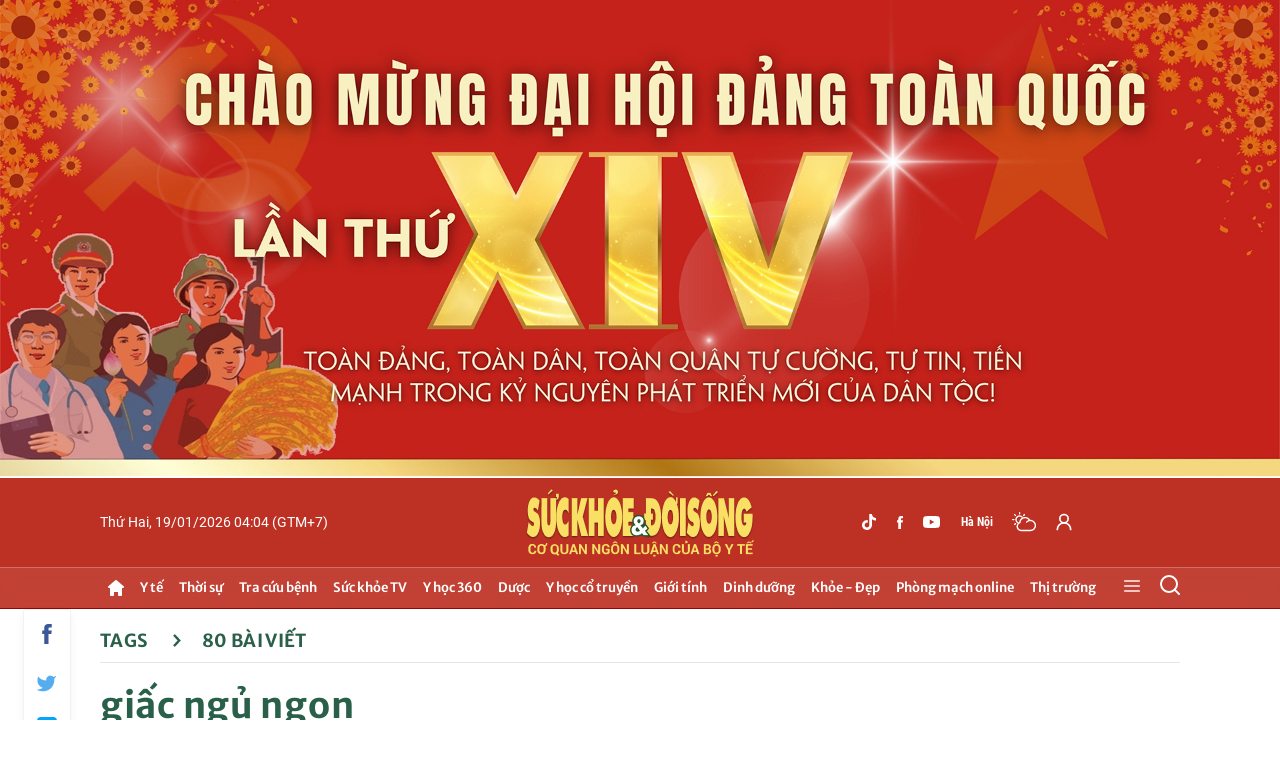

--- FILE ---
content_type: image/svg+xml
request_url: https://static.mediacdn.vn/suckhoedoisong/80nam/icon-user.svg
body_size: 61
content:
<svg width="24" height="24" viewBox="0 0 24 24" fill="none" xmlns="http://www.w3.org/2000/svg">
<path d="M12 13C14.7614 13 17 10.7614 17 8C17 5.23858 14.7614 3 12 3C9.23858 3 7 5.23858 7 8C7 10.7614 9.23858 13 12 13Z" stroke="white" stroke-width="2" stroke-linecap="round" stroke-linejoin="round"/>
<path d="M20 21C20 18.8783 19.1571 16.8434 17.6569 15.3431C16.1566 13.8429 14.1217 13 12 13C9.87827 13 7.84344 13.8429 6.34315 15.3431C4.84285 16.8434 4 18.8783 4 21" stroke="white" stroke-width="2" stroke-linecap="round" stroke-linejoin="round"/>
</svg>
